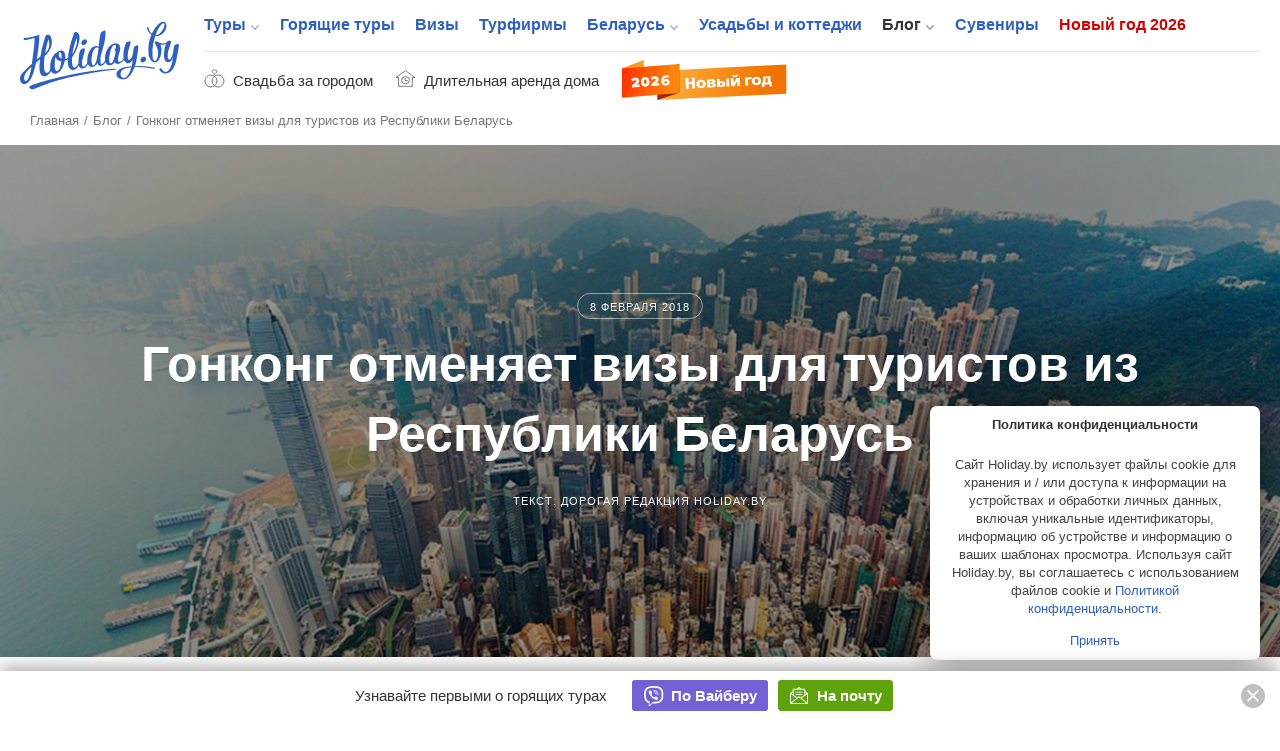

--- FILE ---
content_type: text/html; charset=UTF-8
request_url: https://www.holiday.by/blog/36113
body_size: 19435
content:
<!DOCTYPE html>
<html lang="ru" class="white full responsive" xmlns:fb="https://www.facebook.com/2008/fbml" xmlns:og="http://ogp.me/ns#">
<head>
    <meta charset="utf-8">
        <meta name="viewport" content="width=device-width, initial-scale=1">
        <meta name="apple-mobile-web-app-title" content="Holiday.by">
<meta name="application-name" content="Holiday.by">

<title>Гонконг отменяет визы для туристов из Республики Беларусь - туристический блог об отдыхе в Беларуси</title>


            <meta name="description" content="В соответствии с достигнутыми договоренностями гражданам Беларуси не потребуется виза при въезде в Гонконг на срок, не превышающий 14 дней.">
        

<meta property="fb:app_id" content="966242223397117" />
<meta property="fb:admins" content="100002341986822" />

<link rel="alternate" type="application/rss+xml" title="Блог" href="//www.holiday.by/export/1.1/rss.xml" />
<link rel="alternate" type="application/rss+xml" title="Туры" href="//www.holiday.by/export/1.1/tours_rss.xml" />
    <meta property="og:url" content="https://www.holiday.by/blog/36113" />
<meta property="og:title" content="Гонконг отменяет визы для туристов из Республики Беларусь - Holiday.by" />
<meta property="og:description" content="В соответствии с достигнутыми договоренностями гражданам Беларуси не потребуется виза при въезде в Гонконг на срок, не превышающий 14 дней." />
<meta property="og:image" content="https://www.holiday.by/files/blog/ea0f161e0dd322da3e53c9a70ae61c09-thumb-460x345-crop.jpg" />
    <meta property="og:image:width" content="460"/>
    <meta property="og:image:height" content="345"/>
<meta property="og:type" content="article" />
<link rel="image_src" href="https://www.holiday.by/files/blog/ea0f161e0dd322da3e53c9a70ae61c09-thumb-460x345-crop.jpg" />
            <meta name="mediator_author" content="Дорогая редакция Holiday.by"/>
    
    <link rel="canonical" href="https://www.holiday.by/blog/36113" />

            <link href="/favicon.ico?v=2.2.35" rel="shortcut icon">
        <link rel="apple-touch-icon" href="/favicon-192.png?v=2.2.35">
        <link rel="preload" as="font" href="/bundles/app/assets/fonts/holiday-icons/icomoon.woff?l0yg9m" type="font/woff" crossorigin />
        <link href="/bundles/app/assets/stylesheets/app-additional.css?v=2.2.35" type="text/css" rel="stylesheet">
    
            <!--[if lt IE 9]>
            <script src="/bundles/app/assets/bower_components/html5shiv/dist/html5shiv.min.js?v=2.2.35"></script>
        <![endif]-->
    
                <script async src="https://yandex.ru/ads/system/header-bidding.js"></script>

    <script type="text/javascript">
        const adfoxBiddersMap = {
            'criteo': '771005'
        };
        var adUnits = [
            {
                code: 'adfox_166255819505126484',
                bids: [
                    {
                        bidder: 'criteo',
                        params: {
                            zoneid: 1273157,
                        }
                    }
                ]

            },
            {
                code: 'adfox_166255847240215797',
                bids: [
                    {
                        bidder: 'criteo',
                        params: {
                            zoneid: 1273156,
                        }
                    }
                ]

            },
            {
                code: 'adfox_166255716282646845',
                bids: [
                    {
                        bidder: 'criteo',
                        params: {
                            zoneid: 1273156,
                        }
                    }
                ]

            },
            {
                code: 'adfox_16625583715917123',
                bids: [
                    {
                        bidder: 'criteo',
                        params: {
                            zoneid: 1273155,
                        }
                    }
                ]

            },
            {
                code: 'adfox_166255854536224301',
                bids: [
                    {
                        bidder: 'criteo',
                        params: {
                            zoneid: 1273154,
                        }
                    }
                ]

            },
            {
                code: 'adfox_15338000143675803',
                bids: [
                    {
                        bidder: 'criteo',
                        params: {
                            zoneid: 1273156,
                        }
                    }
                ]

            },
            {
                code: 'adfox_153682613249432851',
                bids: [
                    {
                        bidder: 'criteo',
                        params: {
                            zoneid: 1273153,
                        }
                    }
                ]

            },
            {
                code: 'adfox_166255873759718205',
                bids: [
                    {
                        bidder: 'criteo',
                        params: {
                            zoneid: 1273156,
                        }
                    }
                ]

            },
            {
                code: 'adfox_166255931814614011',
                bids: [
                    {
                        bidder: 'criteo',
                        params: {
                            zoneid: 1273153,
                        }
                    }
                ]

            },
            {
                code: 'adfox_153682613249432851',
                bids: [
                    {
                        bidder: 'criteo',
                        params: {
                            zoneid: 1273157,
                        }
                    }
                ]

            },
            {
                code: 'adfox_166255931814614011',
                bids: [
                    {
                        bidder: 'criteo',
                        params: {
                            zoneid: 1273157,
                        }
                    }
                ]

            },
            {
                code: 'adfox_16625572408506253',
                bids: [
                    {
                        bidder: 'criteo',
                        params: {
                            zoneid: 1325032,
                        }
                    }
                ]

            },
            {
                code: 'adfox_166255800810671501',
                bids: [
                    {
                        bidder: 'criteo',
                        params: {
                            zoneid: 1325031,
                        }
                    }
                ]

            }
        ];
        var userTimeout = 1000;
        window.YaHeaderBiddingSettings = {
            biddersMap: adfoxBiddersMap,
            adUnits: adUnits,
            timeout: userTimeout
        };
    </script>

            <script>window.yaContextCb = window.yaContextCb || []</script>
        <script src="https://yandex.ru/ads/system/context.js" async></script>
    
            <script src="https://cdn.admixer.net/scripts3/loader2.js" async
            data-inv="//inv-nets.admixer.net/"
            data-r="single" data-sender="admixer" data-bundle="desktop"></script>
        <script type='text/javascript'>
            (window.globalAmlAds = window.globalAmlAds || []).push(function() {
                globalAml.defineSlot({z: '5cba85d0-dc46-4146-82fc-a998bd690841', ph: 'admixer_5cba85d0dc46414682fca998bd690841_zone_11225_sect_3251_site_2992', i: 'inv-nets', s:'b11197ac-b609-4ab7-be82-afad75a1139b', sender: 'admixer'});
                globalAml.defineSlot({z: '73f9b32f-4f50-4764-b5a9-b07d666c4ffe', ph: 'admixer_73f9b32f4f504764b5a9b07d666c4ffe_zone_21075_sect_3251_site_2992', i: 'inv-nets', s:'b11197ac-b609-4ab7-be82-afad75a1139b', sender: 'admixer'});
                globalAml.singleRequest("admixer");
            });
        </script>
    
    <!-- Facebook Pixel Code -->
    <script>
      !function (f, b, e, v, n, t, s) {
        if (f.fbq) return;
        n = f.fbq = function () {
          n.callMethod ?
            n.callMethod.apply(n, arguments) : n.queue.push(arguments)
        };
        if (!f._fbq) f._fbq = n;
        n.push = n;
        n.loaded = !0;
        n.version = '2.0';
        n.queue = [];
        t = b.createElement(e);
        t.async = !0;
        t.src = v;
        s = b.getElementsByTagName(e)[0];
        s.parentNode.insertBefore(t, s)
      }(window, document, 'script',
        'https://connect.facebook.net/en_US/fbevents.js');
      fbq('init', '273816296580049');
      fbq('track', 'PageView');
    </script>
    <noscript>
        <img height="1" width="1"
             src="https://www.facebook.com/tr?id=273816296580049&ev=PageView&noscript=1"/>
    </noscript>
    <!-- End Facebook Pixel Code -->


    
                <!-- Yandex.Metrika counter -->
    <script type="text/javascript" >
       (function(m,e,t,r,i,k,a){m[i]=m[i]||function(){(m[i].a=m[i].a||[]).push(arguments)};
       m[i].l=1*new Date();k=e.createElement(t),a=e.getElementsByTagName(t)[0],k.async=1,k.src=r,a.parentNode.insertBefore(k,a)})
       (window, document, "script", "https://mc.yandex.ru/metrika/tag.js", "ym");

       ym(7747465, "init", {
            clickmap:true,
            trackLinks:true,
            accurateTrackBounce:true
       });
    </script>
    <noscript><div><img src="https://mc.yandex.ru/watch/7747465" style="position:absolute; left:-9999px;" alt="" /></div></noscript>
    <!-- /Yandex.Metrika counter -->

    </head>
<body class="full has-top-banner ">
                <!-- Google Tag Manager -->
    <noscript><iframe src="//www.googletagmanager.com/ns.html?id=GTM-M3C72S"
                      height="0" width="0" style="display:none;visibility:hidden"></iframe></noscript>
    <script>(function(w,d,s,l,i){w[l]=w[l]||[];w[l].push({'gtm.start':
                new Date().getTime(),event:'gtm.js'});var f=d.getElementsByTagName(s)[0],
                j=d.createElement(s),dl=l!='dataLayer'?'&l='+l:'';j.async=true;j.src=
                '//www.googletagmanager.com/gtm.js?id='+i+dl;f.parentNode.insertBefore(j,f);
        })(window,document,'script','dataLayer','GTM-M3C72S');</script>
    <!-- End Google Tag Manager -->

    <!-- Rating@Mail.ru counter -->
    <script type="text/javascript">
        var _tmr = window._tmr || (window._tmr = []);
        _tmr.push({id: "176108", type: "pageView", start: (new Date()).getTime()});
        (function (d, w, id) {
            if (d.getElementById(id)) return;
            var ts = d.createElement("script"); ts.type = "text/javascript"; ts.async = true; ts.id = id;
            ts.src = (d.location.protocol == "https:" ? "https:" : "http:") + "//top-fwz1.mail.ru/js/code.js";
            var f = function () {var s = d.getElementsByTagName("script")[0]; s.parentNode.insertBefore(ts, s);};
            if (w.opera == "[object Opera]") { d.addEventListener("DOMContentLoaded", f, false); } else { f(); }
        })(document, window, "topmailru-code");
    </script><noscript><div>
        <img src="//top-fwz1.mail.ru/counter?id=176108;js=na" style="border:0;position:absolute;left:-9999px;" alt="" />
    </div></noscript>
    <!-- //Rating@Mail.ru counter -->


    
                <div class="adfox-banner-mob adfox-banner-mob_main-top">
            <div class="adfox-banner-mob__inner">
                <div id="adfox_166255819505126484"></div>
<script>
    window.yaContextCb.push(()=>{
        Ya.adfoxCode.createScroll(
          {
            ownerId: 705712,
            containerId: 'adfox_166255819505126484',
            params: {
              p1: 'cvrte',
              p2: 'y'
            }
          }, [ 'tablet', 'phone' ], {
            tabletWidth: 1022,
            phoneWidth: 638,
            isAutoReloads: false
          }        );
    });
</script>
            </div>
        </div>
                        <div class="top-banner">
                <div id='admixer-hb-559-637745509870546899'></div><script type='text/javascript' src='https://prebid-inv-eu.admixer.net/prebid-loader2.aspx?adguid=5f2e4850-b629-4e9e-aaae-5fb2b8a661aa'></script>
            </div>
        


            <div class="page page_full ">

    <div class="x-overlay"></div>

    <header class="x-header">
        <div class="x-header__inner">
            <div class="x-header__wrap-top">
                <div class="x-header__top">
                    <div class="x-header__btn-mob-menu x-mobile-menu">
                    </div>
                    <div class="x-header__wrap-logo"><a href="/" title="На главную" class="x-logo"><img src="/bundles/app/assets/images/logo.svg?v=2.2.35" alt="Holiday.by" width="160" height="74" class="x-logo__img"></a>
                    </div>

                    

                    <div class="x-header__wrap-nav"><a href="#" class="x-mobile-menu-close x-close"></a>
                        <div class="x-header__inner-nav">
                            <div class="x-header__secondary-nav x-secondary-nav x-secondary-nav_mob">
                                <ul class="x-secondary-nav__list">
            <li class="x-secondary-nav__item"><a href="/svadba" class="x-secondary-nav__link x-secondary-nav__link_wedding"><span class="x-secondary-nav__text">Свадьба за городом</span></a>
    </li>
    <li class="x-secondary-nav__item"><a href="/by/dom/filter-longterm" class="x-secondary-nav__link x-secondary-nav__link_home"><span class="x-secondary-nav__text">Длительная аренда дома</span></a>
    </li>
    <li class="x-secondary-nav__item"><a href="/novyi-god" class="hvr-pulse x-secondary-nav__link x-secondary-nav__link_new-year-img"><img src="/bundles/app/assets/images/ny-31_2026.svg?v=2.2.35" alt="Новый год 2026"></a>
    </li>
</ul>

                            </div>

                                                                            <nav class="x-header__main-nav x-main-nav">
            <ul class="x-main-nav__list">
                                                        <li class="x-main-nav__item x-main-nav__item_has-sub-menu">
                                                <a href="/tours"  class="x-main-nav__link ">Туры</a>

                        <ul class="x-main-nav__sub-menu ">
                                                                        <li class="x-main-nav__sub-item ">
                                
        
                    
            <a href="/tours"  class="x-main-nav__sub-link ">Поиск туров<span class="x-main-nav__number">44218</span></a>
    
                    </li>
    
                                                            <li class="x-main-nav__sub-item ">
                                
                    
                    
            <a href="https://www.holiday.by/hotels" rel="nofollow" class="x-main-nav__sub-link ">Пляжные отели<span class="x-main-nav__number">10124</span></a>
    
                    </li>
    
                                                            <li class="x-main-nav__sub-item ">
                                
        
                    
            <a href="/tours/rannee-bronirovanie"  class="x-main-nav__sub-link ">Раннее бронирование<span class="x-main-nav__number">2331</span></a>
    
                    </li>
    

        </ul>
        <!--nav END-->
    

                    </li>
    
                                        <li class="x-main-nav__item ">
                                
        
        
            <a href="/tours/lastminute"  class="x-main-nav__link ">Горящие туры</a>
    
                    </li>
    
                                        <li class="x-main-nav__item ">
                                
        
        
            <a href="/visas"  class="x-main-nav__link ">Визы</a>
    
                    </li>
    
                                        <li class="x-main-nav__item ">
                                
        
        
            <a href="/agencies"  class="x-main-nav__link ">Турфирмы</a>
    
                    </li>
    
                                        <li class="x-main-nav__item x-main-nav__item_has-sub-menu">
                                                <a href="/by"  class="x-main-nav__link ">Беларусь</a>

                        <ul class="x-main-nav__sub-menu ">
                                                                        <li class="x-main-nav__sub-item ">
                                
        
                    
            <a href="/by/dom"  class="x-main-nav__sub-link ">Усадьбы и коттеджи<span class="x-main-nav__number">5987</span></a>
    
                    </li>
    
                                                            <li class="x-main-nav__sub-item ">
                                
        
                    
            <a href="/by/skarb"  class="x-main-nav__sub-link ">Достопримечательности Беларуси<span class="x-main-nav__number">1363</span></a>
    
                    </li>
    
                                                            <li class="x-main-nav__sub-item ">
                                
        
                    
            <a href="/by/gid"  class="x-main-nav__sub-link ">Экскурсоводы по Беларуси<span class="x-main-nav__number">258</span></a>
    
                    </li>
    
                                                            <li class="x-main-nav__sub-item ">
                                
                    
                    
            <a href="https://www.holiday.by/by/excursions" rel="nofollow" class="x-main-nav__sub-link ">Экскурсии по Беларуси<span class="x-main-nav__number">16</span></a>
    
                    </li>
    
                                                            <li class="x-main-nav__sub-item ">
                                
                    
                    
            <a href="https://www.holiday.by/by/active" rel="nofollow" class="x-main-nav__sub-link ">Активный отдых<span class="x-main-nav__number">162</span></a>
    
                    </li>
    
                                                            <li class="x-main-nav__sub-item ">
                                
                    
                    
            <a href="https://www.holiday.by/by/afisha" rel="nofollow" class="x-main-nav__sub-link ">Афиша мероприятий<span class="x-main-nav__number">3</span></a>
    
                    </li>
    

        </ul>
        <!--nav END-->
    

                    </li>
    
                                        <li class="x-main-nav__item ">
                                
                    
        
            <a href="https://www.holiday.by/by/dom" rel="nofollow" class="x-main-nav__link ">Усадьбы и коттеджи</a>
    
                    </li>
    
                                        <li class="x-main-nav__item x-main-nav__item_has-sub-menu">
                                                <a href="/blog"  class="x-main-nav__link x-main-nav__link_active">Блог</a>

                        <ul class="x-main-nav__sub-menu ">
                                                                        <li class="x-main-nav__sub-item ">
                                
                    
                    
            <a href="https://www.holiday.by/blog/auto" rel="nofollow" class="x-main-nav__sub-link ">Автопутешествия</a>
    
                    </li>
    

        </ul>
        <!--nav END-->
    

                    </li>
    
                                        <li class="x-main-nav__item ">
                                
                    
        
            <a href="https://www.holiday.by/by/madeinbelarus" rel="nofollow" class="x-main-nav__link ">Сувениры</a>
    
                    </li>
    
                                                            <li class="x-main-nav__item x-main-nav__item_new-year ">
                                
                    
        
            <a href="https://www.holiday.by/novyi-god" rel="nofollow" class="x-main-nav__link ">Новый год 2026</a>
    
                    </li>
    

            </ul>
        </nav>
    

                            <div class="x-header__x1-nav-mob-login x1-nav-mob-login">
                                <div class="x1-nav-mob-login__item"><a href="/partner" class="x1-btn-login x1-btn-login_agency"> <span>Вход для турфирм</span></a>
                                </div>
                                <div class="x1-nav-mob-login__item"><a href="/cabinet" class="x1-btn-login x1-btn-login_homestead"> <span>Вход для усадеб</span></a>
                                </div>
                                <div class="x1-nav-mob-login__item"><a href="/gidcabinet" class="x1-btn-login x1-btn-login_guide"> <span>Вход для гидов</span></a>
                                </div>
                            </div>
                            <div class="x-header__x1-nav-mob-social x1-nav-mob-social">
                                <ul class="contact-social-apartment-card">
    <li class="contact-social-apartment-card__item"><a rel="nofollow" target="_blank" href="//twitter.com/holidayby" class="contact-social-apartment-card__link contact-social-apartment-card__link_tr">
            <svg aria-hidden="true" class="svg-icon svg-icon_twitter-new"><use xlink:href="#icon_twitter-new"></use>
            </svg></a>
    </li>
    <li class="contact-social-apartment-card__item"><a rel="nofollow" target="_blank" href="//www.facebook.com/Holiday.by" class="contact-social-apartment-card__link contact-social-apartment-card__link_fk">
            <svg aria-hidden="true" class="svg-icon svg-icon_fb-new"><use xlink:href="#icon_fb-new"></use>
            </svg></a>
    </li>
    <li class="contact-social-apartment-card__item"><a rel="nofollow" target="_blank" href="//vk.com/holidayby" class="contact-social-apartment-card__link contact-social-apartment-card__link_vk">
            <svg aria-hidden="true" class="svg-icon svg-icon_vk-new"><use xlink:href="#icon_vk-new"></use>
            </svg></a>
    </li>
    <li class="contact-social-apartment-card__item"><a rel="nofollow" target="_blank" href="//instagram.com/holiday.by" class="contact-social-apartment-card__link contact-social-apartment-card__link_im">
            <svg aria-hidden="true" class="svg-icon svg-icon_instagram-logo"><use xlink:href="#icon_instagram-logo"></use>
            </svg></a>
    </li>
    <li class="contact-social-apartment-card__item"><a rel="nofollow" target="_blank" href="//ok.ru/group/53827785195684" class="contact-social-apartment-card__link social-icon-new social-icon-new_od">
            <svg aria-hidden="true" class="svg-icon svg-icon_odnoklassniki-new"><use xlink:href="#icon_odnoklassniki-new"></use>
            </svg></a>
    </li>
    <li class="contact-social-apartment-card__item"><a rel="nofollow" target="_blank" href="//t.me/holidayby" class="contact-social-apartment-card__link contact-social-apartment-card__link_tel">
            <svg aria-hidden="true" class="svg-icon svg-icon_telegram"><use xlink:href="#icon_telegram"></use>
            </svg></a>
    </li>
    <li class="contact-social-apartment-card__item"><a el="nofollow" target="_blank" href="//chats.viber.com/holidaytours" class="contact-social-apartment-card__link contact-social-apartment-card__link_viber">
            <svg aria-hidden="true" class="svg-icon svg-icon_viber-x"><use xlink:href="#icon_viber-x"></use>
            </svg></a>
    </li>
</ul>
                            </div>
                        </div>
                    </div>
                </div>
            </div>
            <div class="x-header__bottom">
                <div class="x-secondary-nav x-secondary-nav_desk">
                    <ul class="x-secondary-nav__list">
            <li class="x-secondary-nav__item"><a href="/svadba" class="x-secondary-nav__link x-secondary-nav__link_wedding"><span class="x-secondary-nav__text">Свадьба за городом</span></a>
    </li>
    <li class="x-secondary-nav__item"><a href="/by/dom/filter-longterm" class="x-secondary-nav__link x-secondary-nav__link_home"><span class="x-secondary-nav__text">Длительная аренда дома</span></a>
    </li>
    <li class="x-secondary-nav__item"><a href="/novyi-god" class="hvr-pulse x-secondary-nav__link x-secondary-nav__link_new-year-img"><img src="/bundles/app/assets/images/ny-31_2026.svg?v=2.2.35" alt="Новый год 2026"></a>
    </li>
</ul>

                </div>
            </div>
        </div>
    </header>
    
    <div class="main-wrap">
            <!--main-->
    <main role="inner" class="main">
        <div class="main-inner">
            <!--path-->
                        <ul class="path" vocab="https://schema.org/" typeof="BreadcrumbList">
                            <li class="path__item" property="itemListElement" typeof="ListItem">
            <a href="https://www.holiday.by/" property="item" typeof="Thing" class="path__link">
                <span property="name">Главная</span>
            </a>
            <meta property="position" content="1">
        </li>
    
                            <li class="path__item" property="itemListElement" typeof="ListItem">
            <a href="https://www.holiday.by/blog" property="item" typeof="Thing" class="path__link">
                <span property="name">Блог</span>
            </a>
            <meta property="position" content="2">
        </li>
    
                            <li>Гонконг отменяет визы для туристов из Республики Беларусь</li>
    
            </ul>
            <!--path END-->
            <!--article-->
            <section class="article" itemscope itemtype="http://schema.org/Article">
                <header class="article-head">
                                                                <div style="background-image: url(/files/blog/ea0f161e0dd322da3e53c9a70ae61c09.jpg)" class="article-head-background" itemprop="image" itemtype="http://schema.org/ImageObject" itemscope>
                            <meta itemprop="url" content="https://www.holiday.by/files/blog/ea0f161e0dd322da3e53c9a70ae61c09.jpg" />
                        </div>
                                        <div class="article-head-inner"><span class="article-head-inner__time">8 февраля 2018</span>
                        <h1 class="article-head-inner__title" itemprop="name">Гонконг отменяет визы для туристов из Республики Беларусь
                        </h1><span class="article-head-inner__author" itemprop="author" itemtype="http://schema.org/Thing" itemscope>
                                                            Текст: Дорогая редакция Holiday.by
                                <meta itemprop="name" content="Дорогая редакция Holiday.by" />
                                                    </span>
                        <meta itemprop="datePublished" content="2018-02-08" />
                        <meta itemprop="dateModified" content="2018-02-08" />
                        <meta itemprop="headline" content="В соответствии с достигнутыми договоренностями гражданам Беларуси не потребуется виза при въезде в Гонконг..." />
                        <meta itemprop="mainEntityOfPage" content="http://www.holiday.by/blog/36113" />
                        <span itemprop="publisher" itemtype="http://schema.org/Organization" itemscope>
                            <meta itemprop="name" content="Holiday.by" />
                            <span itemprop="logo" itemtype="http://schema.org/ImageObject" itemscope>
                                <meta itemprop="url" content="https://www.holiday.by/bundles/app/assets/images/logo.png" />
                            </span>
                        </span>
                    </div>
                </header>
                <div class="article-body">
                
                                            <div class="article-body__ya-banner ya-banner ya-banner_main-list">
                            <div class="ya-banner__inner">
                                                                    <div id="adfox_166255704386356350"></div>
                                    <script>
                                        window.yaContextCb.push(()=>{
                                            Ya.adfoxCode.createAdaptive({
                                                ownerId: 705712,
                                                containerId: 'adfox_166255704386356350',
                                                params: {
                                                    p1: 'cvrql',
                                                    p2: 'hiut'
                                                }
                                            }, ['desktop'], {
                                                tabletWidth: 830,
                                                phoneWidth: 480,
                                                isAutoReloads: false
                                            })
                                        })
                                    </script>
                                                            </div>
                        </div>
                                    
                    <!--article-share-->
                    <div class="article-share">
                                            </div>
                    <!--article-share END-->
                    <!--article-text-editor-->
                    <div class="js-mediator-article article-text-editor article__text-editor">
                        <p><span>Начиная <b>с 13 февраля 2018</b> года <b>между Гонконг (Специальным административным районом Китая) </b>и<b> Республикой Беларусь</b> вступает в силу режим <b>безвизового въезда</b>.</span></p>
<p><span> В соответствии с достигнутыми договоренностями гражданам Беларуси не потребуется виза при въезде в Гонконг на срок, не превышающий <b>14 дней</b>.</span></p>
<p><span> Благодаря этому нововведению гражданам Белоруссии станет еще проще оценить, чем Гонконг привлекает миллионы туристов ежегодно.</span></p>
<div class="adfox-banner-mob adfox-banner-mob_main-article">
                <div class="adfox-banner-mob__inner">
                      <div id="adfox_166255854536224301"></div>
                      <script>
                        if (typeof window.Ya.adfoxCode !== 'undefined') {
                            window.yaContextCb.push(()=>{
                            Ya.adfoxCode.createAdaptive({
                                ownerId: 705712,
                                containerId: 'adfox_166255854536224301',
                                params: {
                                    p1: 'cvrtl',
                                    p2: 'y'
                                }
                            }, ['tablet', 'phone'], {
                                tabletWidth: 830,
                                phoneWidth: 480,
                                isAutoReloads: false
                            })
                        })
                        }
                      </script>
                    </div>
                  </div>
<p><span>Несмотря на отсутствие прямого авиасообщения, граждане Белоруссии могут с комфортом добраться до Гонконга стыковочными рейсами крупных авиакомпаний. Учитывая продолжительность стыковки, наиболее удобными будут рейсы авиакомпаний Аэрофлот, Etihad Airways, Austrian Airlines и, начиная с мая 2018 года, авиакомпании S7. В зависимости от дня недели, можно подобрать рейсы со стыковкой, не превышающей 4,5 часов.</span></p>
<p><span>Гонконг находится в центре азиатского региона, что вместе с развитой туристической инфраструктурой делает его одним из лучших транзитных направлений по пути на пляжи Юго-Восточной Азии. При этом, разнообразие достопримечательностей, неповторимая атмосфера города и уникальная культура, сочетающая традиции Востока и Запада, превращают Гонконг в направление достойное самостоятельного путешествия. По данным компании Euromonitor International за 2017 год Гонконг посетило более 25 миллионов туристов, сделав его самым популярным среди туристов городом мира.</span></p>
<p><a href="/countries/Hong_Kong/tours" target="_blank"><span>Туры в Гонконг на Holiday.by</span></a></p>
                    </div>
                    <!--article-text-editor END-->

                    <!-- messenger-subscribe-->
                    <div class="messenger-sub-wrap">
                        <div class="messenger-sub">
                            <div class="messenger-sub__header">
                                <p class="messenger-sub__title">Подпишись на Holiday.by!
                                </p>
                                <p class="messenger-sub__text">Только отборные материалы в наших каналах
                                </p>
                            </div>
                            <div class="messenger-sub__body">
                                <div class="messenger-sub__item"><a href="/quiet/gotolink/telegram-thread" target="_blank" class="messenger-item messenger-item_telegram"><span class="messenger-item__text">
                                    Читать Holiday.by <br>
                                    в <span>Telegram</span></span><span class="messenger-item__img"></span></a>
                                </div>
                                <div class="messenger-sub__item"><a href="/quiet/gotolink/viber-thread" target="_blank" class="messenger-item messenger-item_viber"><span class="messenger-item__text">
                                    Читать Holiday.by<br>
                                    в <span>Viber</span></span><span class="messenger-item__img"></span></a>
                                </div>
                            </div>
                        </div>
                    </div>

                                                                <!-- tags-->
                        <div class="tags">Тэги:
                                                            <a href="/blog/tag/%D0%B1%D0%B5%D0%B7%D0%B2%D0%B8%D0%B7%D0%BE%D0%B2%D1%8B%D0%B9%20%D1%80%D0%B5%D0%B6%D0%B8%D0%BC" class="tags__link">безвизовый режим</a>,
                                                            <a href="/blog/tag/%D0%B2%D0%B8%D0%B7%D1%8B" class="tags__link">визы</a>,
                                                            <a href="/blog/tag/%D0%BD%D0%BE%D0%B2%D0%BE%D1%81%D1%82%D0%B8" class="tags__link">новости</a>
                                                    </div>
                        <!-- tags END-->
                                    </div>
            </section>
            <!--article END-->

                <div class="complementary complementary_columns ">
        <div class="complementary__top">
            <div class="complementary__control complementary__control_right"><a href="http://profi.holiday.by" class="complementary__link">Реклама на Holiday.by</a>
            </div>
        </div>
        <div class="complementary__body">
                            <div class="complementary__cell complementary__cell_adfox">
                    <div id="adfox_16625572408506253"></div>
                    <script>
                        window.yaContextCb.push(()=>{
                            Ya.adfoxCode.createAdaptive({
                                ownerId: 705712,
                                containerId: 'adfox_16625572408506253',
                                params: {
                                    p1: 'cvrsw',
                                    p2: 'y'
                                }
                            }, ['desktop'], {
                                tabletWidth: 830,
                                phoneWidth: 480,
                                isAutoReloads: false
                            })
                        })
                    </script>
                </div>
                <div class="complementary__cell complementary__cell_adfox">
                    <div id="adfox_166255716282646845"></div>
                    <script>
                        window.yaContextCb.push(()=>{
                            Ya.adfoxCode.createAdaptive({
                                ownerId: 705712,
                                containerId: 'adfox_166255716282646845',
                                params: {
                                    p1: 'cvrsv',
                                    p2: 'y'
                                }
                            }, ['desktop'], {
                                tabletWidth: 830,
                                phoneWidth: 480,
                                isAutoReloads: false
                            })
                        })
                    </script>
                </div>
                    </div>
    </div>

                <section role="see-also" class="section section_content">
        <header class="section-header">
            <h2 class="section-header__title">Смотрите также
            </h2>
        </header>
        <div class="section-main">
                            <div class="column column_25 ">
                                                                <div class="column__top"><a href="/blog/36109" tabindex="-1" style="background-image: url(/files/blog/4bb6cd60535aba516a3cdac1118345d3-thumb-460x345.jpg)" class="column__card"></a>
                        </div>
                                        <div class="column__body">
                        <div class="column__title h3"><a href="/blog/36109" class="column__link">Дешевые авиабилеты на Шри-Ланку</a>
                        </div>
                        <div class="column__excerpt">Не упустите возможность воспользоваться специальным предложением от ИНТЕРСИТИ!
                        </div>
                        <footer class="column__footer">
                            <div class="column__time">8 февраля 2018
                            </div>
                        </footer>
                    </div>
                </div>
                            <div class="column column_25 ">
                                                                <div class="column__top"><a href="/blog/36108" tabindex="-1" style="background-image: url(/files/blog/47967553a500706ad324013866f0dca1-thumb-460x345.jpg)" class="column__card"></a>
                        </div>
                                        <div class="column__body">
                        <div class="column__title h3"><a href="/blog/36108" class="column__link">Эксперимент: как мы превратились в туристов в родном городе. Цена вопроса - 45 BYN!</a>
                        </div>
                        <div class="column__excerpt">В январе этого года в Минске был запущен новый проект: в продажу поступила единая электронная карта, включающей в себя скидки на посещение лучших музеев и экскурсий города. Команда Holiday.by протестировала новый сервис на себе.
                        </div>
                        <footer class="column__footer">
                            <div class="column__time">8 февраля 2018
                            </div>
                        </footer>
                    </div>
                </div>
                            <div class="column column_25 ">
                                                                <div class="column__top"><a href="/blog/36107" tabindex="-1" style="background-image: url(/files/blog/8b06fbbc0bcef4a7752e4f47b5333d59-thumb-460x345.jpg)" class="column__card"></a>
                        </div>
                                        <div class="column__body">
                        <div class="column__title h3"><a href="/blog/36107" class="column__link">8 марта в горах! Тур выходного дня в Карпаты на весенние праздники!</a>
                        </div>
                        <div class="column__excerpt">Спешите порадовать своих любимых женщин и преподнести им туристическую поездку в подарок к главному празднику весны - 8 марта!
                        </div>
                        <footer class="column__footer">
                            <div class="column__time">7 февраля 2018
                            </div>
                        </footer>
                    </div>
                </div>
                            <div class="column column_25 ">
                                                                <div class="column__top"><a href="/blog/36103" tabindex="-1" style="background-image: url(/files/blog/34327e273fb0846fa76e86b31a0ce0ee-thumb-460x345.jpg)" class="column__card"></a>
                        </div>
                                        <div class="column__body">
                        <div class="column__title h3"><a href="/blog/36103" class="column__link">Лучшие романтические туры для двоих на День Святого Валентина</a>
                        </div>
                        <div class="column__excerpt">Романтические выходные для двоих - это хороший повод порадовать себя и своих любимых. Задаетесь вопросом, куда поехать на День Святого Валентина? Туры на 14 февраля от Сэвэн Трэвел станут лучшим подарком для Ваших вторых половинок. Романтический тур во Львов с РОЗЫГРЫШЕМ УЖИНА НА ДВОИХ, Вильнюс-Тракай либо оздоровительный тур в Закопане и Краков. Выберите то, что подходит именно Вам!
                        </div>
                        <footer class="column__footer">
                            <div class="column__time">7 февраля 2018
                            </div>
                        </footer>
                    </div>
                </div>
                            <div class="column column_25 column_to-hide">
                                                                <div class="column__top"><a href="/blog/36102" tabindex="-1" style="background-image: url(/files/blog/05892461eaf79d164b01dcfbadb1192b-thumb-460x345.jpg)" class="column__card"></a>
                        </div>
                                        <div class="column__body">
                        <div class="column__title h3"><a href="/blog/36102" class="column__link">Туры Coral Travel: райские берега близки</a>
                        </div>
                        <div class="column__excerpt">Туроператор Coral Travel начал завоевывать белорусский рынок относительно недавно. Однако его успех не оставляет никаких сомнений. Крупнейшая сеть турагентств и отелей в разных странах, собственная авиакомпания и богатый выбор направлений, — всех достоинств и не перечесть. Сегодня туры Coral Travel в Минске можно забронировать на проспекте Независимости, 43, — в уютном новом офисе турагентства в центре города.
                        </div>
                        <footer class="column__footer">
                            <div class="column__time">7 февраля 2018
                            </div>
                        </footer>
                    </div>
                </div>
                    </div>
                    <div class="bottom-ya-banner ya-banner ya-banner_main">
                <div class="ya-banner__inner">
                                            <div id="adfox_16625575807729527"></div>
                        <script>
                            window.yaContextCb.push(()=>{
                                Ya.adfoxCode.createAdaptive({
                                    ownerId: 705712,
                                    containerId: 'adfox_16625575807729527',
                                    params: {
                                        p1: 'cvrqf',
                                        p2: 'y'
                                    }
                                }, ['desktop'], {
                                    tabletWidth: 830,
                                    phoneWidth: 480,
                                    isAutoReloads: false
                                })
                            })
                        </script>

                                    </div>
            </div>
            </section>


        </div>
    </main>
    <!--main END-->
    </div>

                <div class="footer-wrap">
        <!--footer-->
        <footer id="footer-anchor" role="contentinfo" class="footer-part footer-part_inner-page">
            <div class="footer-part__inner">
                <div class="footer-part__row footer-part__row_social">
                    <div class="footer-part__row-wrap">
                        <div class="footer-part-social">
                            <div class="footer-part-social__slogan">Мы в соцсетях
                            </div>
                            <ul class="contact-social-apartment-card">
    <li class="contact-social-apartment-card__item"><a rel="nofollow" target="_blank" href="//twitter.com/holidayby" class="contact-social-apartment-card__link contact-social-apartment-card__link_tr">
            <svg aria-hidden="true" class="svg-icon svg-icon_twitter-new"><use xlink:href="#icon_twitter-new"></use>
            </svg></a>
    </li>
    <li class="contact-social-apartment-card__item"><a rel="nofollow" target="_blank" href="//www.facebook.com/Holiday.by" class="contact-social-apartment-card__link contact-social-apartment-card__link_fk">
            <svg aria-hidden="true" class="svg-icon svg-icon_fb-new"><use xlink:href="#icon_fb-new"></use>
            </svg></a>
    </li>
    <li class="contact-social-apartment-card__item"><a rel="nofollow" target="_blank" href="//vk.com/holidayby" class="contact-social-apartment-card__link contact-social-apartment-card__link_vk">
            <svg aria-hidden="true" class="svg-icon svg-icon_vk-new"><use xlink:href="#icon_vk-new"></use>
            </svg></a>
    </li>
    <li class="contact-social-apartment-card__item"><a rel="nofollow" target="_blank" href="//instagram.com/holiday.by" class="contact-social-apartment-card__link contact-social-apartment-card__link_im">
            <svg aria-hidden="true" class="svg-icon svg-icon_instagram-logo"><use xlink:href="#icon_instagram-logo"></use>
            </svg></a>
    </li>
    <li class="contact-social-apartment-card__item"><a rel="nofollow" target="_blank" href="//ok.ru/group/53827785195684" class="contact-social-apartment-card__link social-icon-new social-icon-new_od">
            <svg aria-hidden="true" class="svg-icon svg-icon_odnoklassniki-new"><use xlink:href="#icon_odnoklassniki-new"></use>
            </svg></a>
    </li>
    <li class="contact-social-apartment-card__item"><a rel="nofollow" target="_blank" href="//t.me/holidayby" class="contact-social-apartment-card__link contact-social-apartment-card__link_tel">
            <svg aria-hidden="true" class="svg-icon svg-icon_telegram"><use xlink:href="#icon_telegram"></use>
            </svg></a>
    </li>
    <li class="contact-social-apartment-card__item"><a el="nofollow" target="_blank" href="//chats.viber.com/holidaytours" class="contact-social-apartment-card__link contact-social-apartment-card__link_viber">
            <svg aria-hidden="true" class="svg-icon svg-icon_viber-x"><use xlink:href="#icon_viber-x"></use>
            </svg></a>
    </li>
</ul>
                        </div>
                        <div class="footer-part__mistake">Если вы заметили ошибку на сайте, пожалуйста, выделите её и нажмите Ctrl+Enter
                        </div>
                    </div>
                </div>
                <div class="footer-part__row footer-part__row_menu">
                    <div class="footer-part__row-wrap">
                        <div class="footer-part-menu">
                                                                                                                                            <dl class="footer-part-menu__column">
                                <dt class="footer-part-menu__title">ТУРЫ И ПУТЁВКИ
                                </dt>
                                <dd class="footer-part-menu__body">
                                    <ul class="footer-part-menu__list">
                                                                                                                                                                                                                                                                                <li class="footer-part-menu__item"><a rel="nofollow" title="Туры и цены 2016. Каталог путевок" href="/tours" class="footer-part-menu__link">Поиск туров</a>
                                            </li>
                                                                                                                                                                                                <li class="footer-part-menu__item"><a rel="nofollow" title="Горящие туры. Спецпредложения турфирм" href="/tours/lastminute" class="footer-part-menu__link">Горящие туры</a>
                                            </li>
                                                                                                                                                                                                <li class="footer-part-menu__item"><a rel="nofollow" title="Справочник по странам мира" href="/countries" class="footer-part-menu__link">Страны</a>
                                            </li>
                                                                                                                                                                                                <li class="footer-part-menu__item"><a rel="nofollow" title="Каталог турфирм Беларуси" href="/agencies" class="footer-part-menu__link">Турфирмы</a>
                                            </li>
                                                                                                                                                                                                <li class="footer-part-menu__item"><a rel="nofollow" title="Открыть визу в Беларуси" href="/visas" class="footer-part-menu__link">Визы</a>
                                            </li>
                                                                                                                                                                        </ul></dd></dl>
                                                        <dl class="footer-part-menu__column">
                                <dt class="footer-part-menu__title">ТЕМАТИЧЕСКИЕ ТУРЫ
                                </dt>
                                <dd class="footer-part-menu__body">
                                    <ul class="footer-part-menu__list">
                                                                                                                                                                                                                                                                                <li class="footer-part-menu__item"><a rel="nofollow" title="Автобусные туры. Лучшие предложения" href="/tours/transport/bus" class="footer-part-menu__link">Автобусные туры</a>
                                            </li>
                                                                                                                                                                                                <li class="footer-part-menu__item"><a rel="nofollow" title="Отдых выходного дня. Туры на week-end" href="/tours/thematic/holiday" class="footer-part-menu__link">Туры на выходные</a>
                                            </li>
                                                                                                                                                                                                <li class="footer-part-menu__item"><a rel="nofollow" title="Путевки на отдых с детьми. " href="/tours/thematic/child" class="footer-part-menu__link">Отдых с детьми</a>
                                            </li>
                                                                                                                                                                                                <li class="footer-part-menu__item"><a rel="nofollow" title="в санаториях, путевки с лечением за границей" href="/tours/thematic/health" class="footer-part-menu__link">Туры с лечением</a>
                                            </li>
                                                                                                                                                                                                <li class="footer-part-menu__item"><a rel="nofollow" title="Туры за покупками" href="/tours/thematic/shop" class="footer-part-menu__link">Шоп-туры</a>
                                            </li>
                                                                                                                                                                        </ul></dd></dl>
                                                        <dl class="footer-part-menu__column">
                                <dt class="footer-part-menu__title">ОТДЫХ В БЕЛАРУСИ
                                </dt>
                                <dd class="footer-part-menu__body">
                                    <ul class="footer-part-menu__list">
                                                                                                                                                                                                                                                                                <li class="footer-part-menu__item"><a rel="nofollow" title="Достопримечательности Беларуси с фото. Что посмотреть в Беларуси" href="/by/skarb" class="footer-part-menu__link">Достопримечательности</a>
                                            </li>
                                                                                                                                                                                                <li class="footer-part-menu__item"><a rel="nofollow" title="Отдых в Беларуси 2016. Предложения турфирм" href="/countries/Belarus/tours" class="footer-part-menu__link">Туры по Беларуси</a>
                                            </li>
                                                                                                                                                                                                <li class="footer-part-menu__item"><a rel="nofollow" title="Аренда коттеджа в Беларуси. Фото и цены" href="/by/dom/cottages" class="footer-part-menu__link">Каталог коттеджей</a>
                                            </li>
                                                                                                                                                                                                <li class="footer-part-menu__item"><a rel="nofollow" title="Отдых в агроусадьбах Беларуси. Сельский туризм" href="/by/dom" class="footer-part-menu__link">Отдых в усадьбах</a>
                                            </li>
                                                                                                                                                                                                <li class="footer-part-menu__item"><a rel="nofollow" title="Отдых в национальных парках Беларуси" href="/by/dom/filter-svadba" class="footer-part-menu__link">Свадьба за городом</a>
                                            </li>
                                                                                                                                                                                                <li class="footer-part-menu__item"><a rel="nofollow" title="Каталог экскурсоводов Беларуси с телефонами и фото" href="/by/gid" class="footer-part-menu__link">Экскурсоводы</a>
                                            </li>
                                                                                                                                                                                                <li class="footer-part-menu__item"><a rel="nofollow" title="Каталог мероприятий Беларуси" href="/by/afisha" class="footer-part-menu__link">Афиша мероприятий</a>
                                            </li>
                                                                                                                                                                                                <li class="footer-part-menu__item"><a rel="nofollow" title="Сделано в Беларуси" href="/by/madeinbelarus" class="footer-part-menu__link">Сувениры из Беларуси</a>
                                            </li>
                                                                                                                                                                                                <li class="footer-part-menu__item"><a rel="nofollow" title="Активный отдых в Беларуси" href="/by/active" class="footer-part-menu__link">Активный отдых</a>
                                            </li>
                                                                                                                                                                        </ul></dd></dl>
                                                        <dl class="footer-part-menu__column">
                                <dt class="footer-part-menu__title">HOLIDAY B2B
                                </dt>
                                <dd class="footer-part-menu__body">
                                    <ul class="footer-part-menu__list">
                                                                                                                                                                                                                                                                                <li class="footer-part-menu__item"><a rel="nofollow" title="Как разместить рекламу на этом сайте" href="http://profi.holiday.by/" class="footer-part-menu__link">Реклама на сайте</a>
                                            </li>
                                                                                                                                                                                                <li class="footer-part-menu__item"><a rel="nofollow" title="Договор публичной оферты" href="/clients" class="footer-part-menu__link">Рекламодателям</a>
                                            </li>
                                                                                                                                                                                                <li class="footer-part-menu__item"><a rel="nofollow" title="Информационное партнерство вашего мероприятия" href="/b2b" class="footer-part-menu__link">Партнерам</a>
                                            </li>
                                                                                                                                                                                                <li class="footer-part-menu__item"><a rel="nofollow" title="Вход для турфирм" href="/partner" class="footer-part-menu__link">Вход для турфирм</a>
                                            </li>
                                                                                                                                                                                                <li class="footer-part-menu__item"><a rel="nofollow" title="" href="/cabinet" class="footer-part-menu__link">Вход для усадеб</a>
                                            </li>
                                                                                                                                                                                                <li class="footer-part-menu__item"><a rel="nofollow" title="" href="/gidcabinet" class="footer-part-menu__link">Вход для гидов</a>
                                            </li>
                                                                                                                                                            </ul>
                                </dd>
                            </dl>
                                                    </div>
                    </div>
                </div>
                <div class="footer-part__row footer-part__row_bottom">
                    <div class="footer-part__row-wrap">
                        <div class="footer-part-bottom">
                            <div class="footer-part-bottom__cell">
                                <div class="footer-part-bottom__list">
                                    <div class="footer-part-bottom__item footer-part-bottom__item_copyright">&copy; 2001&ndash;2026 Holiday.by
                                    </div>
                                    <div class="footer-part-bottom__item"><a href="/disclaimer">Правила использования сайта</a>
                                    </div>
                                    <div class="footer-part-bottom__item"><a href="/privacy-policy">Политика конфиденциальности</a>
                                    </div>
                                    <div class="footer-part-bottom__item"><a href="/about">О компании</a>
                                    </div>
                                    <div class="footer-part-bottom__item"><a href="/clients/offernew">Публичный договор</a>
                                    </div>
                                    <div class="footer-part-bottom__item"><a href="/pay">Как платить</a>
                                    </div>
                                    <div class="footer-part-bottom__item"><a href="/karta-sajta">Карта сайта    </a>
                                    </div>
                                </div>
                            </div>
                            <div class="footer-part-bottom__cell footer-part-bottom__cell_right">
                                <div class="footer-part-bottom__dev-info">
                                    Разработано в <a href="//helloworld.by/" rel="nofollow" target="_blank">HELLO WORLD</a>
                                </div>
                            </div>
                        </div>
                    </div>
                </div>
                <div class="footer-part__row footer-part__row_meta">
                    <div class="footer-part__row-wrap">
                        <div class="footer-part-meta">
                            <div class="footer-part-meta__pay">
                                <a href="/pay" target="_blank">
                                    <img data-src="/bundles/app/temp/pay-cards-new.png?v=1.3" width="400" class="footer-part-meta__pay-img lazy" alt="">
                                </a>
                            </div>
                            <div class="footer-part-meta__pay">
                                <div class="footer-part-meta__info">
                                    Стоковые изображения от <a href="//depositphotos.com" target="_blank" rel="nofollow">Depositphotos</a>
                                </div>
                            </div>
                            <div class="footer-part-meta__counters">
                                <div class="footer-part-counters">
                                        <div class="counters">
        <!--LiveInternet counter--><script type="text/javascript">
        document.write("<a href='//www.liveinternet.ru/click' "+
        "target=_blank><img src='//counter.yadro.ru/hit?t45.3;r"+
        escape(document.referrer)+((typeof(screen)=="undefined")?"":
        ";s"+screen.width+"*"+screen.height+"*"+(screen.colorDepth?
        screen.colorDepth:screen.pixelDepth))+";u"+escape(document.URL)+
        ";"+Math.random()+
        "' alt='' title='LiveInternet' "+
        "border='0' width='31' height='31'><\/a>")
        </script><!--/LiveInternet-->
    </div>

                                </div>
                            </div>
                            <div class="footer-part-meta__info">
                                ООО «ХолидэйБай Медиа», УНП 192386619, Зарегистрировано Мингорисполкомом 01.12.2014, 220089, г.Минск, ул.Железнодорожная, д.27В, ком.223, Пн-Пт 9:00—18:00, <a href="mailto:ab@holiday.by">ab@holiday.by</a>
                            </div>
                        </div>
                    </div>
                </div>
            </div>
        </footer>
        <!--footer END-->
        <!--footer-part-mobile-->
        <div class="footer-part-mobile footer-part-mobile_inner-page">
            <div class="footer-part-mobile__row footer-part-mobile__row_social">
                <div class="footer-part-mobile__row-wrap">
                    <div class="footer-part-social">
                        <ul class="contact-social-apartment-card">
    <li class="contact-social-apartment-card__item"><a rel="nofollow" target="_blank" href="//twitter.com/holidayby" class="contact-social-apartment-card__link contact-social-apartment-card__link_tr">
            <svg aria-hidden="true" class="svg-icon svg-icon_twitter-new"><use xlink:href="#icon_twitter-new"></use>
            </svg></a>
    </li>
    <li class="contact-social-apartment-card__item"><a rel="nofollow" target="_blank" href="//www.facebook.com/Holiday.by" class="contact-social-apartment-card__link contact-social-apartment-card__link_fk">
            <svg aria-hidden="true" class="svg-icon svg-icon_fb-new"><use xlink:href="#icon_fb-new"></use>
            </svg></a>
    </li>
    <li class="contact-social-apartment-card__item"><a rel="nofollow" target="_blank" href="//vk.com/holidayby" class="contact-social-apartment-card__link contact-social-apartment-card__link_vk">
            <svg aria-hidden="true" class="svg-icon svg-icon_vk-new"><use xlink:href="#icon_vk-new"></use>
            </svg></a>
    </li>
    <li class="contact-social-apartment-card__item"><a rel="nofollow" target="_blank" href="//instagram.com/holiday.by" class="contact-social-apartment-card__link contact-social-apartment-card__link_im">
            <svg aria-hidden="true" class="svg-icon svg-icon_instagram-logo"><use xlink:href="#icon_instagram-logo"></use>
            </svg></a>
    </li>
    <li class="contact-social-apartment-card__item"><a rel="nofollow" target="_blank" href="//ok.ru/group/53827785195684" class="contact-social-apartment-card__link social-icon-new social-icon-new_od">
            <svg aria-hidden="true" class="svg-icon svg-icon_odnoklassniki-new"><use xlink:href="#icon_odnoklassniki-new"></use>
            </svg></a>
    </li>
    <li class="contact-social-apartment-card__item"><a rel="nofollow" target="_blank" href="//t.me/holidayby" class="contact-social-apartment-card__link contact-social-apartment-card__link_tel">
            <svg aria-hidden="true" class="svg-icon svg-icon_telegram"><use xlink:href="#icon_telegram"></use>
            </svg></a>
    </li>
    <li class="contact-social-apartment-card__item"><a el="nofollow" target="_blank" href="//chats.viber.com/holidaytours" class="contact-social-apartment-card__link contact-social-apartment-card__link_viber">
            <svg aria-hidden="true" class="svg-icon svg-icon_viber-x"><use xlink:href="#icon_viber-x"></use>
            </svg></a>
    </li>
</ul>
                    </div>
                </div>
            </div>
            <div class="footer-part-mobile__row footer-part-mobile__row_last">
                <div class="footer-part-mobile__row-wrap">
                    <div class="footer-part-bottom">
                        <div class="footer-part-bottom__cell">
                            <div class="footer-part-bottom__list">
                                <div class="footer-part-bottom__item footer-part-bottom__item_copyright">&copy; 2001&ndash;2026 Holiday.by
                                </div>
                                <div class="footer-part-bottom__item"><a href="/disclaimer">Правила использования сайта</a>
                                </div>
                                <div class="footer-part-bottom__item"><a href="/privacy-policy">Политика конфиденциальности</a>
                                </div>
                                <div class="footer-part-bottom__item"><a href="/about">О компании</a>
                                </div>
                                <div class="footer-part-bottom__item"><a href="/clients/offernew">Публичный договор</a>
                                </div>
                                <div class="footer-part-bottom__item"><a href="/pay">Как платить</a>
                                </div>
                                <div class="footer-part-bottom__item"><a href="/karta-sajta">Карта сайта</a>
                                </div>
                            </div>
                        </div>
                        <div class="footer-part-bottom__cell footer-part-bottom__cell_right">
                            <div class="footer-part-bottom__dev-info">
                                Разработано в <a href="//helloworld.by/" rel="nofollow" target="_blank">HELLO WORLD</a>
                                <br>
                                Стоковые изображения от <a href="//depositphotos.com" target="_blank" rel="nofollow">Depositphotos</a>
                            </div>
                        </div>
                    </div>
                </div>
            </div>
        </div>
        <!--footer-part-mobile END-->
    </div>

</div>
    
    <a href="#" class="btn-scroll-top">
        <svg aria-hidden="true" class="svg-btn-scroll-top svg-icon svg-icon_scrollup"><use xlink:href="#icon_scrollup"></use>
        </svg>
    </a>

            
<!--sign up-->
<div id="js-subscription-box" class="subscription" style="display: none">
    <div class="subscription__inner">
        <div class="subscription__message">Узнавайте первыми о горящих турах
        </div><a href="#viber-pop-up" class="button js-pop-up-phone subscription__link subscription__link_viber js-subscription-pop-up-viber"> По Вайберу</a><a href="#subscription-pop-up" id="js-subscription-pop-up-open" class="button button_green js-pop-up-phone subscription__link js-subscription-pop-up"> На почту</a>
    </div><span aria-hidden="true" class="icon icon_close js-subscription-hide" title="Убрать"></span>
</div>

<div id="subscription-pop-up" class="pop-up pop-up-subscription"><span aria-hidden="true" class="icon icon_close js-fancybox-close" title="Закрыть"></span>
    <noindex>
        <div class="pop-up-subscription__title">
            Подписка на горящие туры
        </div>
        <div class="pop-up-subscription__inner">
            <ul class="pop-up-subscription__features-list">
                <li class="pop-up-subscription__feature">
                    Узнавайте о скидках первыми
                </li>
                <li class="pop-up-subscription__feature">
                    Ориентируйтесь в текущих ценах на отдых
                </li>
                <li class="pop-up-subscription__feature">
                    Помогите друзьям получить скидку
                </li>
            </ul>
            <form method="POST" action="https://holidayby.activehosted.com/proc.php" id="_form_6_" class="pop-up-subscription__form">
                <input type="hidden" name="u" value="6" />
                <input type="hidden" name="f" value="6" />
                <input type="hidden" name="s" />
                <input type="hidden" name="c" value="0" />
                <input type="hidden" name="m" value="0" />
                <input type="hidden" name="act" value="sub" />
                <input type="hidden" name="v" value="2" />

                <ul class="pop-up-subscription__field-list">
                    <li class="field-item pop-up-subscription__field-item">
                        <label for="subscription_name" class="field-label"><span id="subscription_name_label">Ваше имя</span>
                        </label>
                        <input type="text" id="subscription_name" name="fullname" class="field-line">
                    </li>
                    <li class="field-item pop-up-subscription__field-item">
                        <label for="subscription_email" class="field-label"><span id="subscription_email_label">Адрес электронной почты</span>
                        </label>
                        <input type="text" id="subscription_email" name="email" class="field-line">
                    </li>
                    <li class="pop-up-subscription__field-item pop-up-subscription__field-item_options">
                        <div class="pop-up-subscription__field-item pop-up-subscription__field-item_col pop-up-subscription__field-item_opts-month">
                            <label class="field-label">Месяц отдыха
                            </label>
                            <input type="hidden" name="field[1][]" value="~|">
                            <ul class="pop-up-subscription__options-time-list">
                                <li class="pop-up-subscription__options-time-item pop-up-subscription__options-time-item_any-month">
                                    <div class="checkbox-custom subscription-month-checkbox">
                                        <input name="field[1][]" value="Любой месяц" type="checkbox" id="any_month" checked tabindex="auto" class="checkbox-custom__hidden">
                                        <label for="any_month" class="checkbox-custom__visible">
                                        </label>
                                        <label for="any_month" class="checkbox-custom__label">Любой месяц
                                        </label>
                                    </div>
                                </li>
                                <li class="pop-up-subscription__options-time-item">
                                    <div class="checkbox-custom subscription-month-checkbox">
                                        <input name="field[1][]" value="Январь" type="checkbox" id="jan_month" tabindex="auto" class="checkbox-custom__hidden">
                                        <label for="jan_month" class="checkbox-custom__visible">
                                        </label>
                                        <label for="jan_month" class="checkbox-custom__label">Январь
                                        </label>
                                    </div>
                                </li>
                                <li class="pop-up-subscription__options-time-item">
                                    <div class="checkbox-custom subscription-month-checkbox">
                                        <input name="field[1][]" value="Февраль" type="checkbox" id="feb_month" tabindex="auto" class="checkbox-custom__hidden">
                                        <label for="feb_month" class="checkbox-custom__visible">
                                        </label>
                                        <label for="feb_month" class="checkbox-custom__label">Февраль
                                        </label>
                                    </div>
                                </li>
                                <li class="pop-up-subscription__options-time-item">
                                    <div class="checkbox-custom subscription-month-checkbox">
                                        <input name="field[1][]" value="Март" type="checkbox" id="mar_month" tabindex="auto" class="checkbox-custom__hidden">
                                        <label for="mar_month" class="checkbox-custom__visible">
                                        </label>
                                        <label for="mar_month" class="checkbox-custom__label">Март
                                        </label>
                                    </div>
                                </li>
                                <li class="pop-up-subscription__options-time-item">
                                    <div class="checkbox-custom subscription-month-checkbox">
                                        <input name="field[1][]" value="Апрель" type="checkbox" id="apr_month" tabindex="auto" class="checkbox-custom__hidden">
                                        <label for="apr_month" class="checkbox-custom__visible">
                                        </label>
                                        <label for="apr_month" class="checkbox-custom__label">Апрель
                                        </label>
                                    </div>
                                </li>
                                <li class="pop-up-subscription__options-time-item">
                                    <div class="checkbox-custom subscription-month-checkbox">
                                        <input name="field[1][]" value="Май" type="checkbox" id="may_month" tabindex="auto" class="checkbox-custom__hidden">
                                        <label for="may_month" class="checkbox-custom__visible">
                                        </label>
                                        <label for="may_month" class="checkbox-custom__label">Май
                                        </label>
                                    </div>
                                </li>
                                <li class="pop-up-subscription__options-time-item">
                                    <div class="checkbox-custom subscription-month-checkbox">
                                        <input name="field[1][]" value="Июнь" type="checkbox" id="jun_month" tabindex="auto" class="checkbox-custom__hidden">
                                        <label for="jun_month" class="checkbox-custom__visible">
                                        </label>
                                        <label for="jun_month" class="checkbox-custom__label">Июнь
                                        </label>
                                    </div>
                                </li>
                                <li class="pop-up-subscription__options-time-item">
                                    <div class="checkbox-custom subscription-month-checkbox">
                                        <input name="field[1][]" value="Июль" type="checkbox" id="jul_month" tabindex="auto" class="checkbox-custom__hidden">
                                        <label for="jul_month" class="checkbox-custom__visible">
                                        </label>
                                        <label for="jul_month" class="checkbox-custom__label">Июль
                                        </label>
                                    </div>
                                </li>
                                <li class="pop-up-subscription__options-time-item">
                                    <div class="checkbox-custom subscription-month-checkbox">
                                        <input name="field[1][]" value="Август" type="checkbox" id="aug_month" tabindex="auto" class="checkbox-custom__hidden">
                                        <label for="aug_month" class="checkbox-custom__visible">
                                        </label>
                                        <label for="aug_month" class="checkbox-custom__label">Август
                                        </label>
                                    </div>
                                </li>
                                <li class="pop-up-subscription__options-time-item">
                                    <div class="checkbox-custom subscription-month-checkbox">
                                        <input name="field[1][]" value="Сентябрь" type="checkbox" id="sep_month" tabindex="auto" class="checkbox-custom__hidden">
                                        <label for="sep_month" class="checkbox-custom__visible">
                                        </label>
                                        <label for="sep_month" class="checkbox-custom__label">Сентябрь
                                        </label>
                                    </div>
                                </li>
                                <li class="pop-up-subscription__options-time-item">
                                    <div class="checkbox-custom subscription-month-checkbox">
                                        <input name="field[1][]" value="Октябрь" type="checkbox" id="oct_month" tabindex="auto" class="checkbox-custom__hidden">
                                        <label for="oct_month" class="checkbox-custom__visible">
                                        </label>
                                        <label for="oct_month" class="checkbox-custom__label">Октябрь
                                        </label>
                                    </div>
                                </li>
                                <li class="pop-up-subscription__options-time-item">
                                    <div class="checkbox-custom subscription-month-checkbox">
                                        <input name="field[1][]" value="Ноябрь" type="checkbox" id="nov_month" tabindex="auto" class="checkbox-custom__hidden">
                                        <label for="nov_month" class="checkbox-custom__visible">
                                        </label>
                                        <label for="nov_month" class="checkbox-custom__label">Ноябрь
                                        </label>
                                    </div>
                                </li>
                                <li class="pop-up-subscription__options-time-item">
                                    <div class="checkbox-custom subscription-month-checkbox">
                                        <input name="field[1][]" value="Декабрь" type="checkbox" id="dec_month" tabindex="auto" class="checkbox-custom__hidden">
                                        <label for="dec_month" class="checkbox-custom__visible">
                                        </label>
                                        <label for="dec_month" class="checkbox-custom__label">Декабрь
                                        </label>
                                    </div>
                                </li>
                                <li class="pop-up-subscription__options-time-item pop-up-subscription__options-time-item_ny">
                                    <div class="checkbox-custom subscription-month-checkbox">
                                        <input name="field[1][]" value="Новый год" type="checkbox" id="ny" tabindex="auto" class="checkbox-custom__hidden">
                                        <label for="ny" class="checkbox-custom__visible">
                                        </label>
                                        <label for="ny" class="checkbox-custom__label">Новый год
                                        </label>
                                    </div>
                                </li>
                            </ul>
                        </div>
                        <div class="pop-up-subscription__field-item pop-up-subscription__field-item_col pop-up-subscription__field-item_opts-visa">
                            <label class="field-label">Открыта многоразовая шенгенская виза?
                            </label>
                            <ul class="pop-up-subscription__options-visa-list">
                                <li class="pop-up-subscription__options-visa-item">
                                    <div class="radio-wrap radio-wrap">
                                        <input type="radio" id="subscription_visa_yes" tabindex="auto" name="field[3]" value="Нет" class="radio">
                                        <label for="subscription_visa_yes" class="radio-label"><span>Да</span>
                                        </label>
                                    </div>
                                </li>
                                <li class="pop-up-subscription__options-visa-item">
                                    <div class="radio-wrap radio-wrap">
                                        <input type="radio" id="subscription_visa_no" tabindex="auto" name="field[3]" value="Да" checked class="radio">
                                        <label for="subscription_visa_no" class="radio-label"><span>Нет</span>
                                        </label>
                                    </div>
                                </li>
                            </ul>
                        </div>
                    </li>

                    <li>
                        <label class="field-label">Пожалуйста, поставьте галочку в квадрате ниже
                        </label>
                        <ul class="pop-up-subscription__options-visa-list">
                            <li class="pop-up-subscription__options-visa-item">
                                <div class="g-recaptcha" data-sitekey="6LcwIw8TAAAAACP1ysM08EhCgzd6q5JAOUR1a0Go">
                                </div>
                            </li>
                        </ul>
                    </li>

                    <li class="field-item pop-up-subscription__field-item">
                        <input type="submit" value="Подписаться" class="button button_full-width pop-up-subscription__button">
                    </li>
                </ul>
            </form>
        </div>
        <div class="_form-thank-you" style="display:none;">
        </div>
    </noindex>
    <script type="text/javascript">
        window._show_thank_you = function(id, message, trackcmp_url) {
            var form = document.getElementById('_form_' + id + '_'), thank_you = form.querySelector('._form-thank-you');
            form.querySelector('._form-content').style.display = 'none';
            thank_you.innerHTML = message;
            thank_you.style.display = 'block';
            if (typeof(trackcmp_url) != 'undefined' && trackcmp_url) {
                // Site tracking URL to use after inline form submission.
                _load_script(trackcmp_url);
            }
            if (typeof window._form_callback !== 'undefined') window._form_callback(id);
        };
        window._show_error = function(id, message, html) {
            var form = document.getElementById('_form_' + id + '_'), err = document.createElement('div'), button = form.querySelector('button'), old_error = form.querySelector('._form_error');
            if (old_error) old_error.parentNode.removeChild(old_error);
            err.innerHTML = message;
            err.className = '_error-inner _form_error _no_arrow';
            var wrapper = document.createElement('div');
            wrapper.className = '_form-inner';
            wrapper.appendChild(err);
            button.parentNode.insertBefore(wrapper, button);
            if (html) {
                var div = document.createElement('div');
                div.className = '_error-html';
                div.innerHTML = html;
                err.appendChild(div);
            }
        };
        window._load_script = function(url, callback) {
            var head = document.querySelector('head'), script = document.createElement('script'), r = false;
            script.type = 'text/javascript';
            script.charset = 'utf-8';
            script.src = url;
            if (callback) {
                script.onload = script.onreadystatechange = function() {
                    if (!r && (!this.readyState || this.readyState == 'complete')) {
                        r = true;
                        callback();
                    }
                };
            }
            head.appendChild(script);
        };
        (function() {
            if (window.location.search.search("excludeform") !== -1) return false;
            var getCookie = function(name) {
                var match = document.cookie.match(new RegExp('(^|; )' + name + '=([^;]+)'));
                return match ? match[2] : null;
            }
            var setCookie = function(name, value) {
                var now = new Date();
                var time = now.getTime();
                var expireTime = time + 1000 * 60 * 60 * 24 * 365;
                now.setTime(expireTime);
                document.cookie = name + '=' + value + '; expires=' + now + ';path=/';
            }
            var addEvent = function(element, event, func) {
                if (element.addEventListener) {
                    element.addEventListener(event, func);
                } else {
                    var oldFunc = element['on' + event];
                    element['on' + event] = function() {
                        oldFunc.apply(this, arguments);
                        func.apply(this, arguments);
                    };
                }
            }
            var _removed = false;
            var form_to_submit = document.getElementById('_form_6_');
            var allInputs = form_to_submit.querySelectorAll('input, select, textarea'), tooltips = [], submitted = false;
            var remove_tooltips = function() {
                for (var i = 0; i < tooltips.length; i++) {
                    tooltips[i].tip.parentNode.removeChild(tooltips[i].tip);
                }
                tooltips = [];
            };
            var remove_tooltip = function(elem) {
                for (var i = 0; i < tooltips.length; i++) {
                    if (tooltips[i].elem === elem) {
                        tooltips[i].tip.parentNode.removeChild(tooltips[i].tip);
                        tooltips.splice(i, 1);
                        return;
                    }
                }
            };
            var create_tooltip = function(elem, text) {
                var tooltip = document.createElement('div'), arrow = document.createElement('div'), inner = document.createElement('div'), new_tooltip = {};
                if (elem.type != 'radio' && elem.type != 'checkbox') {
                    tooltip.className = '_error';
                    arrow.className = '_error-arrow';
                    inner.className = '_error-inner';
                    inner.innerHTML = text;
                    tooltip.appendChild(arrow);
                    tooltip.appendChild(inner);
                    elem.parentNode.appendChild(tooltip);
                } else {
                    tooltip.className = '_error-inner _no_arrow';
                    tooltip.innerHTML = text;
                    elem.parentNode.insertBefore(tooltip, elem);
                    new_tooltip.no_arrow = true;
                }
                new_tooltip.tip = tooltip;
                new_tooltip.elem = elem;
                tooltips.push(new_tooltip);
                return new_tooltip;
            };
            var resize_tooltip = function(tooltip) {
                var rect = tooltip.elem.getBoundingClientRect();
                var doc = document.documentElement, scrollPosition = rect.top - ((window.pageYOffset || doc.scrollTop)  - (doc.clientTop || 0));
                if (scrollPosition < 40) {
                    tooltip.tip.className = tooltip.tip.className.replace(/ ?(_above|_below) ?/g, '') + ' _below';
                } else {
                    tooltip.tip.className = tooltip.tip.className.replace(/ ?(_above|_below) ?/g, '') + ' _above';
                }
            };
            var resize_tooltips = function() {
                if (_removed) return;
                for (var i = 0; i < tooltips.length; i++) {
                    if (!tooltips[i].no_arrow) resize_tooltip(tooltips[i]);
                }
            };
            var validate_field = function(elem, remove) {
                var tooltip = null, value = elem.value, no_error = true;
                remove ? remove_tooltip(elem) : false;
                if (elem.type != 'checkbox') elem.className = elem.className.replace(/ ?_has_error ?/g, '');
                if (elem.getAttribute('required') !== null) {
                    if (elem.type == 'radio' || (elem.type == 'checkbox' && /any/.test(elem.className))) {
                        var elems = form_to_submit.elements[elem.name];
                        no_error = false;
                        for (var i = 0; i < elems.length; i++) {
                            if (elems[i].checked) no_error = true;
                        }
                        if (!no_error) {
                            tooltip = create_tooltip(elem, "Пожалуйста, выберите из списка.");
                        }
                    } else if (elem.type =='checkbox') {
                        var elems = form_to_submit.elements[elem.name], found = false, err = [];
                        no_error = true;
                        for (var i = 0; i < elems.length; i++) {
                            if (elems[i].getAttribute('required') === null) continue;
                            if (!found && elems[i] !== elem) return true;
                            found = true;
                            elems[i].className = elems[i].className.replace(/ ?_has_error ?/g, '');
                            if (!elems[i].checked) {
                                no_error = false;
                                elems[i].className = elems[i].className + ' _has_error';
                                err.push("Checking %s is required".replace("%s", elems[i].value));
                            }
                        }
                        if (!no_error) {
                            tooltip = create_tooltip(elem, err.join('<br/>'));
                        }
                    } else if (elem.tagName == 'SELECT') {
                        var selected = true;
                        if (elem.multiple) {
                            selected = false;
                            for (var i = 0; i < elem.options.length; i++) {
                                if (elem.options[i].selected) {
                                    selected = true;
                                    break;
                                }
                            }
                        } else {
                            for (var i = 0; i < elem.options.length; i++) {
                                if (elem.options[i].selected && !elem.options[i].value) {
                                    selected = false;
                                }
                            }
                        }
                        if (!selected) {
                            no_error = false;
                            tooltip = create_tooltip(elem, "Пожалуйста, выберите из списка.");
                        }
                    } else if (value === undefined || value === null || value === '') {
                        elem.className = elem.className + ' _has_error';
                        no_error = false;
                        tooltip = create_tooltip(elem, "Поле обязательно для заполнения.");
                    }
                }
                if (no_error && elem.name == 'email') {
                    if (!value.match(/^[\+_a-z0-9-'&=]+(\.[\+_a-z0-9-']+)*@[a-z0-9-]+(\.[a-z0-9-]+)*(\.[a-z]{2,})$/i)) {
                        elem.className = elem.className + ' _has_error';
                        no_error = false;
                        tooltip = create_tooltip(elem, "Введите корректный email.");
                    }
                }
                if (no_error && /date_field/.test(elem.className)) {
                    if (!value.match(/^\d\d\d\d-\d\d-\d\d$/)) {
                        elem.className = elem.className + ' _has_error';
                        no_error = false;
                        tooltip = create_tooltip(elem, "Enter a valid date.");
                    }
                }
                tooltip ? resize_tooltip(tooltip) : false;
                return no_error;
            };
            var needs_validate = function(el) {
                return el.name == 'email' || el.getAttribute('required') !== null;
            };
            var validate_form = function(e) {
                var err = form_to_submit.querySelector('._form_error'), no_error = true;
                if (!submitted) {
                    submitted = true;
                    for (var i = 0, len = allInputs.length; i < len; i++) {
                        var input = allInputs[i];
                        if (needs_validate(input)) {
                            if (input.type == 'text') {
                                addEvent(input, 'input', function() {
                                    validate_field(this, true);
                                });
                            } else if (input.type == 'radio' || input.type == 'checkbox') {
                                (function(el) {
                                    var radios = form_to_submit.elements[el.name];
                                    for (var i = 0; i < radios.length; i++) {
                                        addEvent(radios[i], 'click', function() {
                                            validate_field(el, true);
                                        });
                                    }
                                })(input);
                            } else if (input.tagName == 'SELECT') {
                                addEvent(input, 'change', function() {
                                    validate_field(input, true);
                                });
                            }
                        }
                    }
                }
                remove_tooltips();
                for (var i = 0, len = allInputs.length; i < len; i++) {
                    var elem = allInputs[i];
                    if (needs_validate(elem)) {
                        validate_field(elem) ? true : no_error = false;
                    }
                }
                if (!no_error && e) {
                    e.preventDefault();
                }
                resize_tooltips();
                return no_error;
            };
            addEvent(window, 'resize', resize_tooltips);
            addEvent(window, 'scroll', resize_tooltips);

            document.getElementById('js-subscription-pop-up-open').onclick = function(e){
                window['recaptcha_callback'] = function () {
                    // Get all recaptchas in the DOM (there may be more than one form on the page).
                    var recaptchas = document.getElementsByClassName("g-recaptcha");
                    for (var i in recaptchas) {
                        // Set the recaptcha element ID, so the recaptcha can be applied to each element.
                        var recaptcha_id = "recaptcha_" + i;
                        recaptchas[i].id = recaptcha_id;
                        var el = document.getElementById(recaptcha_id);
                        if (el != null) {
                            var sitekey = el.getAttribute("data-sitekey");
                            var stoken = el.getAttribute("data-stoken");
                            grecaptcha.render(recaptcha_id, {"sitekey": sitekey, "stoken": stoken});
                        }
                    }
                };
                _load_script("//www.google.com/recaptcha/api.js?hl=ru&onload=recaptcha_callback&render=explicit");
            }

            window._old_serialize = null;
            if (typeof serialize !== 'undefined') window._old_serialize = window.serialize;
            _load_script("//d3rxaij56vjege.cloudfront.net/form-serialize/0.3/serialize.min.js", function() {
                window._form_serialize = window.serialize;
                if (window._old_serialize) window.serialize = window._old_serialize;
            });
            var form_submit = function(e) {
                e.preventDefault();
                if (validate_form()) {
                    var serialized = _form_serialize(document.getElementById('_form_6_'));
                    var err = form_to_submit.querySelector('._form_error');
                    err ? err.parentNode.removeChild(err) : false;
                    _load_script('https://holidayby.activehosted.com/proc.php?' + serialized + '&jsonp=true');
                }
                return false;
            };
            addEvent(form_to_submit, 'submit', form_submit);
        })();
    </script>
</div>

<div id="viber-pop-up" style="background-color: #f7f8f8; border-radius: 3px;" class="pop-up pop-up-subscription"><span aria-hidden="true" class="icon icon_close js-fancybox-close" title="Закрыть"></span>
    <div class="pop-up-subscription__title">Подписка на горящие туры
    </div>
    <div class="pop-up-subscription__inner">
        <ul class="pop-up-subscription__features-list">
            <li class="pop-up-subscription__feature">Узнавайте о скидках первыми
            </li>
            <li class="pop-up-subscription__feature">Ориентируйтесь в текущих ценах на отдых
            </li>
            <li class="pop-up-subscription__feature">Помогите друзьям получить скидку
            </li>
        </ul>
        <form action="https://viber.holiday.by/contact_form_old/short_month_handler/" id="tour-selection" class="form-main-viber main-selection-form main_form_tempalte">
            <ul class="main-selection-form__field-list">
                <li class="field-item field-item_fieldset main-selection-form__field-item">
                    <div class="main-selection-form__fieldset-item">
                        <label for="main_form_tempalte_name" class="field-label field-label_main"><span class="field-label__main field-label__main_form_tempalte_name_label">Ваше имя</span>
                        </label>
                        <input type="text" name="name" class="field-line field-line_main main_form_tempalte_name">
                    </div>

                    <div class="main-selection-form__fieldset-item">
                        <label for="main_form_tempalte_phone" class="field-label field-label_main"> <span class="field-label__main field-label__main_form_tempalte_phone_label">Телефон</span>
                        </label>
                        <div class="main-selection-form__field-merge-phones">
                            <input type="text" name="phone_number_viber" class="field-line field-line_main main_form_tempalte_phone">
                            <div class="main-selection-form__field-merge-code">
                                <div class="radio-wrap radio-wrap_inline">
                                    <input data-phoneMode="phone_call_request_phoneMode_0" type="radio" id="main_form_tempalte_phoneMode_0" tabindex="auto" name="main_form_tempalte[phoneMode]" value="is_belarus" checked class="radio">
                                    <label for="main_form_tempalte_phoneMode_0" class="radio-label"><span>РБ</span>
                                    </label>
                                </div>
                                <div class="radio-wrap radio-wrap_inline">
                                    <input data-phoneMode="phone_call_request_phoneMode_1" type="radio" id="main_form_tempalte_phoneMode_1" tabindex="auto" name="main_form_tempalte[phoneMode]" value="tour_order_question_russia" class="radio">
                                    <label for="main_form_tempalte_phoneMode_1" class="radio-label"><span>РФ</span>
                                    </label>
                                </div>
                            </div>
                        </div>
                        <input type="text" id="field-phone-viber" name="phone_number">
                    </div>
                </li>
                <li class="field-item main-selection-form__field-item">
                    <div class="main-selection-form__field-item main-selection-form__field-item_col main-selection-form__field-item_opts-month">
                        <div class="field-label field-label_main"><span class="field-label__main field-label__main_form_tempalte_checkbox_label">Месяц отдыха</span>
                        </div>
                        <ul class="main-selection-form__options-time-list">
                            <li class="main-selection-form__options-time-item">
                                <div class="checkbox-custom subscription-month-checkbox">
                                    <input type="checkbox" id="any" tabindex="auto" checked name="rest_month" value="0" class="checkbox-custom__hidden">
                                    <label for="any" class="checkbox-custom__visible">
                                    </label>
                                    <label for="any" class="checkbox-custom__label">Любой месяц
                                        <svg aria-hidden="true" class="svg-icon svg-icon_schedule-sub"><use xlink:href="#icon_schedule-sub"></use>
                                        </svg>
                                    </label>
                                </div>
                            </li>
                            <li class="main-selection-form__options-time-item">
                                <div class="checkbox-custom subscription-month-checkbox">
                                    <input type="checkbox" id="jan" tabindex="auto" name="rest_month" value="1" class="checkbox-custom__hidden">
                                    <label for="jan" class="checkbox-custom__visible">
                                    </label>
                                    <label for="jan" class="checkbox-custom__label">Январь
                                    </label>
                                </div>
                            </li>
                            <li class="main-selection-form__options-time-item">
                                <div class="checkbox-custom subscription-month-checkbox">
                                    <input type="checkbox" id="feb" tabindex="auto" name="rest_month" value="2" class="checkbox-custom__hidden">
                                    <label for="feb" class="checkbox-custom__visible">
                                    </label>
                                    <label for="feb" class="checkbox-custom__label">Февраль
                                    </label>
                                </div>
                            </li>
                            <li class="main-selection-form__options-time-item">
                                <div class="checkbox-custom subscription-month-checkbox">
                                    <input type="checkbox" id="mar" tabindex="auto" name="rest_month" value="3" class="checkbox-custom__hidden">
                                    <label for="mar" class="checkbox-custom__visible">
                                    </label>
                                    <label for="mar" class="checkbox-custom__label">Март
                                    </label>
                                </div>
                            </li>
                            <li class="main-selection-form__options-time-item">
                                <div class="checkbox-custom subscription-month-checkbox">
                                    <input type="checkbox" id="apr" tabindex="auto" name="rest_month" value="4" class="checkbox-custom__hidden">
                                    <label for="apr" class="checkbox-custom__visible">
                                    </label>
                                    <label for="apr" class="checkbox-custom__label">Апрель
                                    </label>
                                </div>
                            </li>
                            <li class="main-selection-form__options-time-item">
                                <div class="checkbox-custom subscription-month-checkbox">
                                    <input type="checkbox" id="may" tabindex="auto" name="rest_month" value="5" class="checkbox-custom__hidden">
                                    <label for="may" class="checkbox-custom__visible">
                                    </label>
                                    <label for="may" class="checkbox-custom__label">Май
                                    </label>
                                </div>
                            </li>
                            <li class="main-selection-form__options-time-item">
                                <div class="checkbox-custom subscription-month-checkbox">
                                    <input type="checkbox" id="jun" tabindex="auto" name="rest_month" value="6" class="checkbox-custom__hidden">
                                    <label for="jun" class="checkbox-custom__visible">
                                    </label>
                                    <label for="jun" class="checkbox-custom__label">Июнь
                                    </label>
                                </div>
                            </li>
                            <li class="main-selection-form__options-time-item">
                                <div class="checkbox-custom subscription-month-checkbox">
                                    <input type="checkbox" id="jul" tabindex="auto" name="rest_month" value="7" class="checkbox-custom__hidden">
                                    <label for="jul" class="checkbox-custom__visible">
                                    </label>
                                    <label for="jul" class="checkbox-custom__label">Июль
                                    </label>
                                </div>
                            </li>
                            <li class="main-selection-form__options-time-item">
                                <div class="checkbox-custom subscription-month-checkbox">
                                    <input type="checkbox" id="aug" tabindex="auto" name="rest_month" value="8" class="checkbox-custom__hidden">
                                    <label for="aug" class="checkbox-custom__visible">
                                    </label>
                                    <label for="aug" class="checkbox-custom__label">Август
                                    </label>
                                </div>
                            </li>
                            <li class="main-selection-form__options-time-item">
                                <div class="checkbox-custom subscription-month-checkbox">
                                    <input type="checkbox" id="sep" tabindex="auto" name="rest_month" value="9" class="checkbox-custom__hidden">
                                    <label for="sep" class="checkbox-custom__visible">
                                    </label>
                                    <label for="sep" class="checkbox-custom__label">Сентябрь
                                    </label>
                                </div>
                            </li>
                            <li class="main-selection-form__options-time-item">
                                <div class="checkbox-custom subscription-month-checkbox">
                                    <input type="checkbox" id="oct" tabindex="auto" name="rest_month" value="10" class="checkbox-custom__hidden">
                                    <label for="oct" class="checkbox-custom__visible">
                                    </label>
                                    <label for="oct" class="checkbox-custom__label">Октябрь
                                    </label>
                                </div>
                            </li>
                            <li class="main-selection-form__options-time-item">
                                <div class="checkbox-custom subscription-month-checkbox">
                                    <input type="checkbox" id="nov" tabindex="auto" name="rest_month" value="11" class="checkbox-custom__hidden">
                                    <label for="nov" class="checkbox-custom__visible">
                                    </label>
                                    <label for="nov" class="checkbox-custom__label">Ноябрь
                                    </label>
                                </div>
                            </li>
                            <li class="main-selection-form__options-time-item">
                                <div class="checkbox-custom subscription-month-checkbox">
                                    <input type="checkbox" id="dec" tabindex="auto" name="rest_month" value="12" class="checkbox-custom__hidden">
                                    <label for="dec" class="checkbox-custom__visible">
                                    </label>
                                    <label for="dec" class="checkbox-custom__label">Декабрь
                                    </label>
                                </div>
                            </li>
                        </ul>
                    </div>
                </li><li>
                    <p class="main-selection-form__viber-selection-text">Пожалуйста, включите вайбер, прежде чем нажать кнопку "Подписаться"
                    </p></li>
                <li class="field-item main-selection-form__field-item">
                    <input type="submit" value="Подписаться" class="button button__full-width button_viber main-selection-form__button-order main-selection-form__button-order_margin">
                </li>
            </ul>
        </form>
    </div>
</div>

<script>
    // subscription_box
    var showSubscriptionBox = false;
    var showSubscriptionViberBox = false;
    if (showSubscriptionBox) {
        setTimeout(function () {
            $('.js-subscription-pop-up').click();
        }, 1000);
    } else if (showSubscriptionViberBox) {
        setTimeout(function () {
            $('.js-subscription-pop-up-viber').click();
        }, 1000);
    } else {
        setTimeout(function() {
            if (getCookie('subscription_box_closed') != 1) {
                $('#js-subscription-box').show();

                $('.js-subscription-hide').click(function() {
                    setCookie('subscription_box_closed', 1);
                });
            }
        }, 2000); // 5000
    }
</script>
<!--sign up END-->
    
        <noindex>

        <div id="pop-up-policy">
            <div class="pop-up-contacts__title" style="font-size: 13px; margin-bottom: 0; margin-top: 0;">
                Политика конфиденциальности
            </div>
            <div class="pop-up-contacts__content">
                <p style="text-align: center; font-size: 13px">
                    Сайт Holiday.by использует файлы cookie для хранения и / или доступа
                    к информации на устройствах и обработки личных данных, включая уникальные идентификаторы,
                    информацию об устройстве и информацию о ваших шаблонах просмотра.
                    Используя сайт Holiday.by, вы соглашаетесь с использованием файлов cookie и
                    <a href="/privacy-policy">Политикой конфиденциальности</a>.
                </p>
                <div style="text-align: center">
                    <a id="pop-up-policy-accept" href="#" style="text-weight: bold; font-size: 13px">Принять</a>
                </div>
            </div>
        </div>

        <style>
            #pop-up-policy {
                position: fixed;
                right: 20px;
                bottom: 60px;
                width: 330px;
                padding: 0 15px 10px;
                z-index: 101;
                border-radius: 7px;
                text-align: center;
                box-sizing: border-box;
                box-shadow: 0px 0px 30px 0px rgba(0, 0, 0, 0.5);
                background: #ffffff;
                color: #444;
                -moz-background-clip: padding;
                -webkit-background-clip: padding-box;
                background-clip: padding-box;
                line-height: 18px;
            }

            @media screen and (max-width: 767px) {
                #pop-up-policy {
                    left: 50%;
                    right: auto;
                    margin-left: -165px;
                    bottom: 80px;
                }
            }
        </style>

        <script type="text/javascript">
            document.addEventListener('DOMContentLoaded', function(){
                $("#pop-up-policy-accept").click(function() {
                    let now = new Date();
                    let time = now.getTime();
                    let expireTime = time + (1000 * 365 * 24 * 60 * 60);
                    now.setTime(expireTime);
                    document.cookie = 'policy_accepted=1; expires=' + now + ';path=/';

                    $('#pop-up-policy').hide();

                    return false;
                });
            });
        </script>
    </noindex>


                <script src="/bundles/app/assets/scripts/app.js?v=2.2.35"></script>
        <div id="svg-data" data-svg="/bundles/app/assets/images/svg-images.html?v=2.2.35"></div>
        <script src="/bundles/app/assets/scripts/tools.js?v=2.2.35"></script>
        <script src="/bundles/app/assets/scripts/vendor/jquery.fancybox.pack.js?v=2.2.35"></script>
        <script src="/bundles/app/assets/scripts/vendor/jquery.validate.min.js?v=2.2.35"></script>
        <script src="/bundles/app/assets/scripts/jquery.inputmask.js?v=2.2.35"></script>
        <script src="/bundles/app/assets/scripts/jquery.inputmask-multi.js?v=2.2.35"></script>
        <script src="/bundles/app/assets/scripts/jquery.bind-first-0.1.min.js?v=2.2.35"></script>
        <script src="/bundles/app/assets/scripts/bootstrap-modal.js?v=2.2.35"></script>

        
        <script src="/bundles/app/scripts/common.js?v=2.2.35"></script>
        <script>
            var opts = {
                dateRange: {
                    minDate: '2026-01-21',
                    maxDate: '2027-01-21'
                }
            };
            $(function () {
                holiday.common(opts);
            });
        </script>
    
    <script id="js-mpf-mediator-init" data-counter="2819671" data-adaptive="true">!function(e){function t(t,n){if(!(n in e)){for(var r,a=e.document,i=a.scripts,o=i.length;o--;)if(-1!==i[o].src.indexOf(t)){r=i[o];break}if(!r){r=a.createElement("script"),r.type="text/javascript",r.async=!0,r.defer=!0,r.src=t,r.charset="UTF-8";;var d=function(){var e=a.getElementsByTagName("script")[0];e.parentNode.insertBefore(r,e)};"[object Opera]"==e.opera?a.addEventListener?a.addEventListener("DOMContentLoaded",d,!1):e.attachEvent("onload",d):d()}}}t("//top-fwz1.mail.ru/js/code.js","_tmr"),t("//mediator.imgsmail.ru/2/mpf-mediator.min.js","_mediator")}(window);</script>

            <script src="/bundles/app/assets/scripts/ya-direct-article.js?v=2.2.35"></script>
    
            <script type="text/javascript">
    (function(e,t,o,n,p,r,i){e.visitorGlobalObjectAlias=n;e[e.visitorGlobalObjectAlias]=e[e.visitorGlobalObjectAlias]||function(){(e[e.visitorGlobalObjectAlias].q=e[e.visitorGlobalObjectAlias].q||[]).push(arguments)};e[e.visitorGlobalObjectAlias].l=(new Date).getTime();r=t.createElement("script");r.src=o;r.async=true;i=t.getElementsByTagName("script")[0];i.parentNode.insertBefore(r,i)})(window,document,"https://diffuser-cdn.app-us1.com/diffuser/diffuser.js","vgo");
    vgo('setAccount', '475085937');
    vgo('setTrackByDefault', true);

    vgo('process');
</script>
    </body>
</html>

--- FILE ---
content_type: application/javascript
request_url: https://prism.app-us1.com/?a=475085937&u=https%3A%2F%2Fwww.holiday.by%2Fblog%2F36113
body_size: 119
content:
window.visitorGlobalObject=window.visitorGlobalObject||window.prismGlobalObject;window.visitorGlobalObject.setVisitorId('305b744f-fddc-497c-9600-63cc54233949', '475085937');window.visitorGlobalObject.setWhitelistedServices('', '475085937');